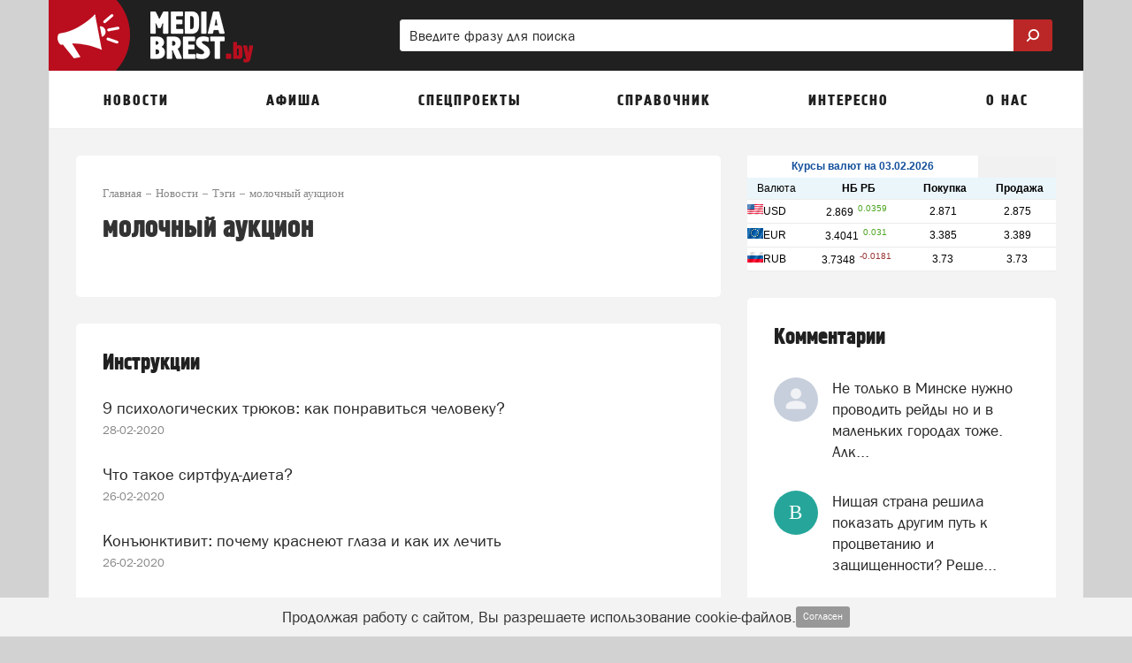

--- FILE ---
content_type: text/html; charset=UTF-8
request_url: https://mediabrest.by/news/tags/molochnyy-auktsion
body_size: 25047
content:
<!DOCTYPE html>
<html lang="ru" class=" ">
<head>
	<meta http-equiv="Content-Type" content="text/html; charset=UTF-8" />
	<title>молочный аукцион в Бресте - новости на портале МедиаБрест</title>
	<meta name="description" content="молочный аукцион - новости, происшествия, мероприятия и другие сводки событий в городе в Бресте по теме молочный аукцион"/>
	<meta name="keywords" content="молочный аукцион брест"/>
	
	<meta name="theme-color" content="#bb2727"> 

	<meta property="og:title" content="молочный аукцион в Бресте - новости на портале МедиаБрест"/>
		<meta property="og:site_name" content="МедиаБрест"/>
	
		<meta property="og:type" content="website"/>
	
			<meta property="og:image" content="https://mediabrest.by/images/rss-logo-200-200.png" />
		<meta property="og:image:width" content="200"/>
		<meta property="og:image:height" content="200"/>
		<meta property="og:url" content="https://mediabrest.by/news/tags/molochnyy-auktsion"/>
	<meta property="og:description" content="молочный аукцион - новости, происшествия, мероприятия и другие сводки событий в городе в Бресте по теме молочный аукцион"/>	
	<meta http-equiv="X-UA-Compatible" content="IE=edge">
			<meta name="robots" content="max-snippet:-1, max-image-preview:large, max-video-preview:-1, noodp, noyaca"/>
	
	<meta http-equiv="Cache-Control" content="public">
	<meta http-equiv="Cache-Control" content="max-age=259200">
	<meta name="language" content="ru" />
	<meta name="viewport" content="width=device-width, initial-scale=1.0, maximum-scale=1.0, user-scalable=no" />

			<link rel="canonical" href="https://mediabrest.by/news/tags/molochnyy-auktsion"/>
	
	
	
	<link rel="alternate" type="application/rss+xml" href="https://mediabrest.by/rss/news_google.xml" title="Новости портала mediabrest.by "/>	
		<link rel="alternate" type="application/rss+xml" href="https://mediabrest.by/rss/people_news.xml" title="Мнение читателей портала mediabrest.by "/>
				

		<link rel="search" href="https://mediabrest.by/omniboxsearch" type="application/opensearchdescription+xml" title="МедиаБрест"/>
	
	<link rel="shortcut icon" href="/favicon.ico" type="image/x-icon" />
	<link rel="apple-touch-icon" href="/apple-touch-icon.png"/>

	<link rel="preload" href="https://mediabrest.by/fonts/blockac/bloknotc-webfont.woff" as="font" type="font/woff" crossorigin>
	<link rel="preload" href="https://mediabrest.by/fonts/blockac/blockac-webfont.woff" as="font" type="font/woff" crossorigin>

	

	<link href="https://mediabrest.by/stylesheets/_min/8c14a088bfc67bebce153489a068988565008764522.css" rel="stylesheet">

	<style>@keyframes  fadeIn {from { opacity: 0; }to { opacity: 1; }}@-webkit-keyframes zoomIn {from {opacity: 0;-webkit-transform: scale3d(.3, .3, .3);transform: scale3d(.3, .3, .3);}100% {opacity: 1;}}@-webkit-keyframes rotate {100% {-webkit-transform: rotate(360deg);transform: rotate(360deg);}}@keyframes  rotate {100% {-webkit-transform: rotate(360deg);transform: rotate(360deg);}}@-webkit-keyframes dash {0% { stroke-dasharray: 1, 200; stroke-dashoffset: 0; }50% { stroke-dasharray: 89, 200; stroke-dashoffset: -35px; }100% { stroke-dasharray: 89, 200; stroke-dashoffset: -124px; }}@keyframes  dash {0% { stroke-dasharray: 1, 200; stroke-dashoffset: 0; }50% { stroke-dasharray: 89, 200; stroke-dashoffset: -35px; }100% { stroke-dasharray: 89, 200; stroke-dashoffset: -124px; }}@-webkit-keyframes color {100%, 0% { stroke: #d62d20;}40% { stroke: #0057e7; }66% { stroke: #008744; }80%, 90% { stroke: #ffa700; }}@keyframes  color {100%, 0% { stroke: #d62d20;}40% { stroke: #0057e7; }66% { stroke: #008744; }80%, 90% { stroke: #ffa700; }}.item-show .text div[id^="yandex_rtb"],.item-show .text div[style*="min-height: 310px"],.item-show .text .adfinity-body .adfinity-contaner {display: flex;align-items: center;}.item-show .text div[style*="min-height: 300px"],.item-show .text div[valign="middle"],.container-main div[style*="min-height: 300px"],.container-main div[valign="middle"] {display: flex;align-items: center;justify-content: center;}</style>

		
	<script>
	var is_mobile = false;
	var locHost = 'https://mediabrest.by';
	var user_logged = 0;
	var Portal = {
		env: 'brest',
		getYm: function (id) {
			return window['yaCounter' + id];
		},
		getYandexMetric: function () {
			return Portal.getYm(38049015);
		},
		getYandexMetrics: function () {
			let metrics = [Portal.getYandexMetric()];
			let additionalIds = [];
			for (let id of additionalIds) {
				metrics.push(Portal.getYm(id));
			}

			metrics = metrics.filter(x => !!x);

			return metrics;
		},
		sessionIos: false,
		sessionAndroid: false,
		localPhoneCode: '162',
		mVersion2: false,
		gcmSenderId: '',
		contentBlocks: [],
		lawtext: '<p>Продолжая работу с сайтом, Вы разрешаете использование cookie-файлов.</p>',
		lawButtonText: 'Согласен'
	};
</script>
	
	<meta name="yandex-verification" content="5cdd172bba701ffb" />
<meta name="google-site-verification" content="FBwBX6_sfdX5LTAYMBMK99562YrBaubgFnzQfTPJqwI" />
<meta name="yandex-verification" content="7dc280595fb195ac" /> 
<meta name="google-site-verification" content="vQhthdx7tXhkRzR2Va8Buae3I7WedQ-cn-5vtNSovhM" />
<!-- В head сайта один раз подключите библиотеку -->
<script async src="https://jsn.24smi.net/smi.js"></script>
<!--В <head> сайта один раз добавьте код загрузчика-->
<!-- Yandex.RTB -->
<script>window.yaContextCb = window.yaContextCb || []</script>
<script src="https://yandex.ru/ads/system/context.js" async></script>
<!--LiveInternet counter--><script>
new Image().src = "https://counter.yadro.ru/hit?r"+
escape(document.referrer)+((typeof(screen)=="undefined")?"":
";s"+screen.width+"*"+screen.height+"*"+(screen.colorDepth?
screen.colorDepth:screen.pixelDepth))+";u"+escape(document.URL)+
";h"+escape(document.title.substring(0,150))+
";"+Math.random();</script><!--/LiveInternet-->

		

</head>
			<body style="" class="">
		<div class="full-overlay"></div>
	

<nav class="container-mobile-menu hidden-lg hidden-md">
				<div id="sidebar">

			<div class="clearfix"></div>

			<div class="logoblock" >
									<a href="https://mediabrest.by" style="display: block;">
															<img src="/images/logo-header.png" class="logoonswipe" alt="МедиаБрест">
													</a>
								<div class="close-container pull-right">
					<div class="btn-close">
						<span class="icon-ascii ia-close"></span>
					</div>
				</div>
			</div>

			<ul class="menu">
				
																				<li class=" with-sub-items ">
							<div class="link-container">
																	<a href="#" >
										Новости									</a>
															</div>

															<ul class="sub-items">
																																																																																																																																																																																																																																																																																																																																																																																																																																																																																																																																																																
																					<li>
												<div class="link-container">
																											<a href="#" data-to-menu="2-2" class="section-title">Народные новости</a>
																										

																									</div>
											</li>
																													
																					<li>
												<div class="link-container">
																											<a href="#" data-to-menu="2-31" class="section-title">Советы</a>
																										

																									</div>
											</li>
																											</ul>
													</li>
											<li class=" with-sub-items ">
							<div class="link-container">
																	<a href="#" >
										Афиша									</a>
															</div>

															<ul class="sub-items">
																			
																					<li>
												<div class="link-container">
																											<a href="#" data-to-menu="-3" class="section-title">Вся афиша нашего города</a>
																										

																																									<ul class="sub-items">
																																																																																																																																																																																																																																																																																																																																																																																																																																																																																																																																																																																																																																																																																																																																																																																																																																																																																																																								 
																															<li>
																																			<a href="#"
																		   data-to-menu="3-20"
																		>
																			Фильмы																		</a>
																																	</li>
																															<li>
																																			<a href="#"
																		   data-to-menu="3-22"
																		>
																			Концерты																		</a>
																																	</li>
																															<li>
																																			<a href="#"
																		   data-to-menu="3-24"
																		>
																			Вечеринки																		</a>
																																	</li>
																															<li>
																																			<a href="#"
																		   data-to-menu="3-23"
																		>
																			Выставки																		</a>
																																	</li>
																															<li>
																																			<a href="#"
																		   data-to-menu="3-21"
																		>
																			Спектакли																		</a>
																																	</li>
																															<li>
																																			<a href="#"
																		   data-to-menu="3-25"
																		>
																			События																		</a>
																																	</li>
																													</ul>
																									</div>
											</li>
																																																																																																																																																											
																					<li>
												<div class="link-container">
																											<a href="#" data-to-menu="2-26" class="section-title">Детская афиша</a>
																										

																									</div>
											</li>
																													
																					<li>
												<div class="link-container">
																											<a href="#" data-to-menu="2-27" class="section-title">Карта мероприятий</a>
																										

																									</div>
											</li>
																													
																					<li>
												<div class="link-container">
																											<a href="#" data-to-menu="2-28" class="section-title">Добавить событие</a>
																										

																									</div>
											</li>
																											</ul>
													</li>
											<li class=" with-sub-items ">
							<div class="link-container">
																	<a href="#" >
										Спецпроекты									</a>
															</div>

															<ul class="sub-items">
																			
																					<li>
												<div class="link-container">
																											<a href="#" data-to-menu="1-112" class="section-title">Дача, огород и сад</a>
																										

																																									<ul class="sub-items">
																																																																																																 
																													</ul>
																									</div>
											</li>
																													
																					<li>
												<div class="link-container">
																											<a href="#" data-to-menu="1-91" class="section-title">Досуг</a>
																										

																																									<ul class="sub-items">
																																																																																																																															 
																													</ul>
																									</div>
											</li>
																													
																					<li>
												<div class="link-container">
																											<a href="#" data-to-menu="1-90" class="section-title">Спорт</a>
																										

																																									<ul class="sub-items">
																																																																																																																																																														 
																													</ul>
																									</div>
											</li>
																													
																					<li>
												<div class="link-container">
																											<a href="#" data-to-menu="1-78" class="section-title">Скидки и акции в Бресте</a>
																										

																																									<ul class="sub-items">
																																																																																																																																																																																													 
																													</ul>
																									</div>
											</li>
																													
																					<li>
												<div class="link-container">
																											<a href="#" data-to-menu="1-77" class="section-title">1000-летие Бреста</a>
																										

																																									<ul class="sub-items">
																																																																																																																																																																										
																													</ul>
																									</div>
											</li>
																											</ul>
													</li>
											<li class=" with-sub-items ">
							<div class="link-container">
																	<a href="#" >
										Справочник									</a>
															</div>

															<ul class="sub-items">
																			
																					<li>
												<div class="link-container">
																											<a href="#" data-to-menu="1-81" class="section-title">Расписания</a>
																										

																																									<ul class="sub-items">
																																																																																																 
																													</ul>
																									</div>
											</li>
																													
																					<li>
												<div class="link-container">
																											<a href="#" data-to-menu="2-82" class="section-title">Расписание автобусов Бреста</a>
																										

																									</div>
											</li>
																													
																					<li>
												<div class="link-container">
																											<a href="#" data-to-menu="2-41" class="section-title">Пробки</a>
																										

																									</div>
											</li>
																													
																													
																					<li>
												<div class="link-container">
																											<a href="#" data-to-menu="2-42" class="section-title">Погода</a>
																										

																									</div>
											</li>
																													
																					<li>
												<div class="link-container">
																											<a href="#" data-to-menu="2-30" class="section-title">Вопросы-ответ</a>
																										

																									</div>
											</li>
																													
																					<li>
												<div class="link-container">
																											<a href="#" data-to-menu="2-33" class="section-title">Карта города</a>
																										

																									</div>
											</li>
																													
																					<li>
												<div class="link-container">
																											<a href="#" data-to-menu="2-65" class="section-title">Курсы валют в Бресте</a>
																										

																									</div>
											</li>
																													
																					<li>
												<div class="link-container">
																											<a href="#" data-to-menu="2-32" class="section-title">Объявления</a>
																										

																									</div>
											</li>
																													
																					<li>
												<div class="link-container">
																											<a href="#" data-to-menu="2-35" class="section-title">Добавить объявление</a>
																										

																									</div>
											</li>
																											</ul>
													</li>
											<li class=" with-sub-items ">
							<div class="link-container">
																	<a href="#" >
										Интересно									</a>
															</div>

															<ul class="sub-items">
																			
																					<li>
												<div class="link-container">
																											<a href="#" data-to-menu="2-36" class="section-title">Опросы</a>
																										

																									</div>
											</li>
																													
																					<li>
												<div class="link-container">
																											<a href="#" data-to-menu="2-39" class="section-title">Персоны</a>
																										

																									</div>
											</li>
																													
																					<li>
												<div class="link-container">
																											<a href="#" data-to-menu="2-40" class="section-title">Факты</a>
																										

																									</div>
											</li>
																											</ul>
													</li>
											<li class=" with-sub-items ">
							<div class="link-container">
																	<a href="#" >
										О нас									</a>
															</div>

															<ul class="sub-items">
																			
																					<li>
												<div class="link-container">
																											<a href="#" data-to-menu="2-64" class="section-title">Вакансии</a>
																										

																									</div>
											</li>
																													
																					<li>
												<div class="link-container">
																											<a href="#" data-to-menu="2-56" class="section-title">Обратная связь</a>
																										

																									</div>
											</li>
																													
																					<li>
												<div class="link-container">
																											<a href="#" data-to-menu="2-60" class="section-title">Задать вопрос</a>
																										

																									</div>
											</li>
																											</ul>
													</li>
										<li class="with-sub-items">
						<div class="link-container">
							<a href="#">
								Обязательно к прочтению
							</a>
						</div>
						<ul class="sub-items">
						<li><a href="/comments-rules-information">Правила публикации комментариев</a></li>
					<li><a href="/legal-information">Правовая информация</a></li>
					<li><a href="/privacy-policy">Политика конфиденциальности</a></li>
					<li><a href="/terms-of-use">Пользовательское соглашение</a></li>
			</ul>					</li>
							</ul>
		</div>

		<div class="swipe-area"></div>
	</nav>



<!-- maps -->
<div id="overlay"></div>
<div id="overlay-for-map"></div>

<div class="to-up">
	<i class="icon-ascii ia-atop" style="left:3px"></i>
</div>

	<!--noindex-->
		<div class="left-to-up hidden-xs hidden-sm hidden-md">
			<div class="left-to-up-line">
				<div>Наверх</div>
			</div>
		</div>
	<!--/noindex-->


<header class="container wide" itemscope itemtype="https://schema.org/WPHeader">
	<meta itemprop="headline" content="МедиаБрест">
	<meta itemprop="description" content="Городской портал Бреста">

			<nav class="navigation-top hidden-xs hidden-sm">
	
						<a href="https://mediabrest.by" class="logo" id="logo-link">
				<img src="/images/logo-header.png" class="img-logo" alt="Логотип МедиаБрест">
			</a>
			
		<form action="https://mediabrest.by/search" class="form-search hidden-xs" style="width: 65%" >
		<div>
			<input type="search" name="search" pattern=".{2,}" placeholder="Введите фразу для поиска" value="">
			<button class="btn-search">
				<img style="width:20px; position:relative; top:-2px; transform: scale(-1, 1);" class="svg-img-icon " src="[data-uri]" alt="" title="">			</button>
		</div>
	</form>
	</nav>	
	<nav class="navigation-top navigation-top-mobile hidden-lg hidden-md">
				<div class="mobile-search-container">
			<form action="https://mediabrest.by/search" class="form-search">
				<input type="search" name="search" pattern=".{2,}" placeholder="Введите фразу для поиска" value="" class="in-search">
				<button class="btn-search" style="display: none;">
					<img style="width: 16px; position: relative; top: -1px; transform: scale(-1, 1);" class="svg-img-icon " src="[data-uri]" alt="" title="">				</button>
				<button class="btn-close"><span class="icon-ascii ia-close" style="font-size: 37px; position: relative; left: -3px;"></span></button>
			</form>
		</div>
		
		<div class="col-xs-1 col-icon pl-5">
			<button class="expand-menu btn-icon" data-toggle=".container-mobile-menu" id="sidebar-toggle">
				<img style="width: 16px;" class="svg-img-icon " src="[data-uri]" alt="" title="">			</button>
		</div>

		<div class="col-xs-2 text-center d-n">
			<div class="mobile-nav-arrows d-ib ">
				<button class="left">
					<span class="icon-ascii ia-aleft" style="font-size: 20px;"></span>
				</button>
				<button class="right">
					<span class="icon-ascii ia-aright" style="font-size: 20px;"></span>
				</button>
			</div>
		</div>

		<div class="col-xs-9 text-center">
			<div class="portal-name d-ib">
														<a href="https://mediabrest.by">mediabrest.by</a>
												</div>
		</div>

		<div class="col-xs-1 col-icon pl-0 pr-5">
						<button class="expand-search-menu btn-icon" data-toggle=".container-mobile-search-menu" id="search-toggle">
				<img style="width: 17px; height: 17px; position: relative; top: -1px;" class="svg-img-icon " src="[data-uri]" alt="" title="">			</button>
					</div>
	</nav>
</header>
<div class="mobile-menu-margin" style="display: none;"></div>

	<!-- TODO mVersion2 -->
						<div class="container wide brn--m-up1">
																											</div>
			
	

<nav class="container top-menu hidden-sm hidden-xs" itemscope itemtype="https://schema.org/SiteNavigationElement">
	<ul class="col-xs-12">
					<li>
									<a href="/news" data-menu-id="-1" id="topmenu_id_1"
					    itemprop="url">
												<span class="title">Новости</span>
					</a>
				
									<div class="submenu c2-columns ">
						<div class="hood"></div>

						<div class="row-flex">
							<div class="left-block">
																	<div class="column-1">
																																	
																																																			<a href="/news/politika"
														   data-menu-id="3-92" class="with-bullet submenu-link"
														   itemprop="url">
															Политика														</a>
													
																																					
																																												
																																																			<a href="/news/ekonomika"
														   data-menu-id="3-67" class="with-bullet submenu-link"
														   itemprop="url">
															Экономика														</a>
													
																																					
																																												
																																																			<a href="/news/obschestvo"
														   data-menu-id="3-93" class="with-bullet submenu-link"
														   itemprop="url">
															Общество														</a>
													
																																					
																																												
																																																			<a href="/news/voyna"
														   data-menu-id="3-94" class="with-bullet submenu-link"
														   itemprop="url">
															Война														</a>
													
																																					
																																												
																																																			<a href="/news/proisshestviya"
														   data-menu-id="3-11" class="with-bullet submenu-link"
														   itemprop="url">
															Происшествия														</a>
													
																																					
																																												
																																																			<a href="/news/sport"
														   data-menu-id="3-12" class="with-bullet submenu-link"
														   itemprop="url">
															Спорт														</a>
													
																																					
																																												
																																																			<a href="/news/sobytia"
														   data-menu-id="3-13" class="with-bullet submenu-link"
														   itemprop="url">
															События														</a>
													
																																					
																																												
																																																			<a href="/news/mneniya"
														   data-menu-id="3-95" class="with-bullet submenu-link"
														   itemprop="url">
															Мнения														</a>
													
																																					
																																												
																																																			<a href="/news/kriminal"
														   data-menu-id="3-10" class="with-bullet submenu-link"
														   itemprop="url">
															Криминал														</a>
													
																																					
																																												
																																																			<a href="/news/dtp"
														   data-menu-id="3-9" class="with-bullet submenu-link"
														   itemprop="url">
															ДТП														</a>
													
																																					
																																												
																																																			<a href="/news/novosti-v-mire"
														   data-menu-id="3-96" class="with-bullet submenu-link"
														   itemprop="url">
															Новости в мире														</a>
													
																																					
																																												
																																																			<a href="/news/novosti-kompanii"
														   data-menu-id="3-97" class="with-bullet submenu-link"
														   itemprop="url">
															Новости компаний														</a>
													
																																					
																																												
																																																			<a href="/news/tamozhnya"
														   data-menu-id="3-98" class="with-bullet submenu-link"
														   itemprop="url">
															Таможня														</a>
													
																																					
																																												
																																																			<a href="/news/granitsa"
														   data-menu-id="3-99" class="with-bullet submenu-link"
														   itemprop="url">
															Граница														</a>
													
																																					
																																																																																																																																																																																																																																																																																																															</div>
																	<div class="column-2">
																																																																																																																																																																																																																																																																																																																																							
																																																			<a href="/news/zakon"
														   data-menu-id="3-100" class="with-bullet submenu-link"
														   itemprop="url">
															Закон														</a>
													
																																					
																																												
																																																			<a href="/news/nalogi-shtrafy"
														   data-menu-id="3-101" class="with-bullet submenu-link"
														   itemprop="url">
															Налоги, штрафы														</a>
													
																																					
																																												
																																																			<a href="/news/zdravoohranenie"
														   data-menu-id="3-102" class="with-bullet submenu-link"
														   itemprop="url">
															Здравоохранение														</a>
													
																																					
																																												
																																																			<a href="/news/obrazovanie"
														   data-menu-id="3-103" class="with-bullet submenu-link"
														   itemprop="url">
															Образование														</a>
													
																																					
																																												
																																																			<a href="/news/kultura"
														   data-menu-id="3-104" class="with-bullet submenu-link"
														   itemprop="url">
															Культура														</a>
													
																																					
																																												
																																																			<a href="/news/ecologia"
														   data-menu-id="3-105" class="with-bullet submenu-link"
														   itemprop="url">
															Экология														</a>
													
																																					
																																												
																																																			<a href="/news/poleznye-sovety"
														   data-menu-id="3-106" class="with-bullet submenu-link"
														   itemprop="url">
															Полезные советы														</a>
													
																																					
																																												
																																																			<a href="/news/stroitelstvo"
														   data-menu-id="3-107" class="with-bullet submenu-link"
														   itemprop="url">
															Строительство														</a>
													
																																					
																																												
																																																			<a href="/news/tehnologii"
														   data-menu-id="3-108" class="with-bullet submenu-link"
														   itemprop="url">
															Технологии														</a>
													
																																					
																																												
																																																			<a href="/news/tehnika"
														   data-menu-id="3-109" class="with-bullet submenu-link"
														   itemprop="url">
															Техника														</a>
													
																																					
																																												
																																																			<a href="/news/transport"
														   data-menu-id="3-110" class="with-bullet submenu-link"
														   itemprop="url">
															Транспорт														</a>
													
																																					
																																												
																																																		
													<a href="/people-news"
													   data-menu-id="2-2" class="text submenu-link"
													   itemprop="url">
														<span class="icon icon-megaphone icon"></span>
														<span>Народные новости</span>
																												
													</a>
													
																																					
																																												
																																																		
													<a href="/advices"
													   data-menu-id="2-31" class="text submenu-link"
													   itemprop="url">
														<span class="icon icon-book icon"></span>
														<span>Советы</span>
																												
													</a>
													
																																					
																														</div>
															</div>

															<div class="right-block" style="background-color: #794a83 !important;">
									<div class="right-block-container">
										<a href="/people-news/create" itemprop="url">
											<div class="icon-wrapper icon-wrapper-fadeIn" style="opacity: 0">
												<div class="icon icon-square-comment-plus icon-zoomIn"
													 style="color: #794a83 !important;opacity: 0;"></div>
											</div>
											<div class="text1 text1-fadeIn"
												 style="opacity: 0">Добавить новость</div>
											<div class="text2 text2-fadeIn"
												 style="opacity: 0">Расскажите другим о том, что происходит в городе</div>
										</a>
									</div>
								</div>
													</div>
					</div>
							</li>
					<li>
									<a href="/afisha" data-menu-id="-3" id="topmenu_id_3"
					    itemprop="url">
												<span class="title">Афиша</span>
					</a>
				
									<div class="submenu c2-columns ">
						<div class="hood"></div>

						<div class="row-flex">
							<div class="left-block">
																	<div class="column-1">
																																	
																																																			<a href="/afisha"
														   data-menu-id="1-19"
														   class="text bold submenu-link" itemprop="url">Вся афиша нашего города</a>
													
																																					
																																												
																																																			<a href="/afisha/filmy"
														   data-menu-id="3-20" class="with-bullet submenu-link"
														   itemprop="url">
															Фильмы														</a>
													
																																					
																																												
																																																			<a href="/afisha/kontserty"
														   data-menu-id="3-22" class="with-bullet submenu-link"
														   itemprop="url">
															Концерты														</a>
													
																																					
																																												
																																																			<a href="/afisha/vecherinki"
														   data-menu-id="3-24" class="with-bullet submenu-link"
														   itemprop="url">
															Вечеринки														</a>
													
																																					
																																												
																																																			<a href="/afisha/vystavki"
														   data-menu-id="3-23" class="with-bullet submenu-link"
														   itemprop="url">
															Выставки														</a>
													
																																					
																																												
																																																			<a href="/afisha/spektakli"
														   data-menu-id="3-21" class="with-bullet submenu-link"
														   itemprop="url">
															Спектакли														</a>
													
																																					
																																												
																																																			<a href="/afisha/sobytiya"
														   data-menu-id="3-25" class="with-bullet submenu-link"
														   itemprop="url">
															События														</a>
													
																																					
																																																																																													</div>
																	<div class="column-2">
																																																																																																																																																																																				
																																																		
													<a href="/afisha/detskaia-afisha"
													   data-menu-id="2-26" class="text submenu-link"
													   itemprop="url">
														<span class="icon icon-ginger-man icon"></span>
														<span>Детская афиша</span>
																												
													</a>
													
																																					
																																												
																																																		
													<a href="/afisha/map"
													   data-menu-id="2-27" class="text submenu-link"
													   itemprop="url">
														<span class="icon icon-afisha-map icon"></span>
														<span>Карта мероприятий</span>
																												
													</a>
													
																																					
																																												
																																																		
													<a href="/afisha/create"
													   data-menu-id="2-28" class="text submenu-link"
													   itemprop="url">
														<span class="icon icon-map-plus icon"></span>
														<span>Добавить событие</span>
																													<span class="submenu-label"
																  style="background-color: #93c47d">бесплатно</span>
																												
													</a>
													
																																					
																														</div>
															</div>

															<div class="right-block" style="background-color: #bd3e56 !important;">
									<div class="right-block-container">
										<a href="/afisha/create" itemprop="url">
											<div class="icon-wrapper icon-wrapper-fadeIn" style="opacity: 0">
												<div class="icon icon-map-plus icon-zoomIn"
													 style="color: #bd3e56 !important;opacity: 0;"></div>
											</div>
											<div class="text1 text1-fadeIn"
												 style="opacity: 0">Добавить событие</div>
											<div class="text2 text2-fadeIn"
												 style="opacity: 0">Вы можете бесплатно добавить мероприятие в нашу афишу</div>
										</a>
									</div>
								</div>
													</div>
					</div>
							</li>
					<li>
														<span class="title">
					Спецпроекты</span>
				
									<div class="submenu c1-columns ">
						<div class="hood"></div>

						<div class="row-flex">
							<div class="left-block">
																	<div class="column-1">
																																	
																																																			<a href="https://mediabrest.by/specprojects/dacha-ogorod-i-sad"
														   data-menu-id="1-112"
														   class="text bold submenu-link" itemprop="url">Дача, огород и сад</a>
													
																																					
																																												
																																																			<a href="https://mediabrest.by/specprojects/brest-dosug"
														   data-menu-id="1-91"
														   class="text bold submenu-link" itemprop="url">Досуг</a>
													
																																					
																																												
																																																			<a href="https://mediabrest.by/specprojects/sport"
														   data-menu-id="1-90"
														   class="text bold submenu-link" itemprop="url">Спорт</a>
													
																																					
																																												
																																																			<a href="https://mediabrest.by/specprojects/skidki"
														   data-menu-id="1-78"
														   class="text bold submenu-link" itemprop="url">Скидки и акции в Бресте</a>
													
																																					
																																												
																																																			<a href="https://mediabrest.by/specprojects/1000-let-brestu"
														   data-menu-id="1-77"
														   class="text bold submenu-link" itemprop="url">1000-летие Бреста</a>
													
																																					
																														</div>
															</div>

															<div class="right-block" style="background-color: #f6b26b !important;">
									<div class="right-block-container">
										<a href="https://mediabrest.by/specprojects" itemprop="url">
											<div class="icon-wrapper icon-wrapper-fadeIn" style="opacity: 0">
												<div class="icon icon-folder-plus icon-zoomIn"
													 style="color: #f6b26b !important;opacity: 0;"></div>
											</div>
											<div class="text1 text1-fadeIn"
												 style="opacity: 0">Спецпроекты</div>
											<div class="text2 text2-fadeIn"
												 style="opacity: 0">Все самое лучше о городе</div>
										</a>
									</div>
								</div>
													</div>
					</div>
							</li>
					<li>
														<span class="title">
					Справочник</span>
				
									<div class="submenu c2-columns  without-banner ">
						<div class="hood"></div>

						<div class="row-flex">
							<div class="left-block">
																	<div class="column-1">
																																	
																																																			<a href="/raspisaniya"
														   data-menu-id="1-81"
														   class="text bold submenu-link" itemprop="url">Расписания</a>
													
																																					
																																												
																																																		
													<a href="https://mediabrest.by/raspisaniya/avtobusy-bresta"
													   data-menu-id="2-82" class="text submenu-link"
													   itemprop="url">
														<span class="icon icon-bus icon"></span>
														<span>Расписание автобусов Бреста</span>
																												
													</a>
													
																																					
																																												
																																																		
													<a href="/probki"
													   data-menu-id="2-41" class="text submenu-link"
													   itemprop="url">
														<span class="icon icon-triangle icon"></span>
														<span>Пробки</span>
																												
													</a>
													
																																					
																																																																																																																																																																																	</div>
																	<div class="column-2">
																																																																																																
																																																			<span class="text bold">Справочная информация</span>
													
																																					
																																												
																																																		
													<a href="/pogoda"
													   data-menu-id="2-42" class="text submenu-link"
													   itemprop="url">
														<span class="icon icon-weather icon"></span>
														<span>Погода</span>
																												
													</a>
													
																																					
																																												
																																																		
													<a href="/questions"
													   data-menu-id="2-30" class="text submenu-link"
													   itemprop="url">
														<span class="icon icon-question-mark icon"></span>
														<span>Вопросы-ответ</span>
																												
													</a>
													
																																					
																																												
																																																		
													<a href="/map"
													   data-menu-id="2-33" class="text submenu-link"
													   itemprop="url">
														<span class="icon icon-map icon"></span>
														<span>Карта города</span>
																												
													</a>
													
																																					
																																												
																																																		
													<a href="/kursy-valut"
													   data-menu-id="2-65" class="text submenu-link"
													   itemprop="url">
														<span class="icon icon-complain icon"></span>
														<span>Курсы валют в Бресте</span>
																												
													</a>
													
																																					
																																												
																																																		
													<a href="/obyavleniya"
													   data-menu-id="2-32" class="text submenu-link"
													   itemprop="url">
														<span class="icon icon-price-label icon"></span>
														<span>Объявления</span>
																												
													</a>
													
																																					
																																												
																																																		
													<a href="/obyavleniya/create"
													   data-menu-id="2-35" class="text submenu-link"
													   itemprop="url">
														<span class="icon icon-price-label-plus icon"></span>
														<span>Добавить объявление</span>
																												
													</a>
													
																																					
																														</div>
															</div>

													</div>
					</div>
							</li>
					<li>
														<span class="title">
					Интересно</span>
				
									<div class="submenu c1-columns ">
						<div class="hood"></div>

						<div class="row-flex">
							<div class="left-block">
																	<div class="column-1">
																																	
																																																		
													<a href="/opros"
													   data-menu-id="2-36" class="text submenu-link"
													   itemprop="url">
														<span class="icon icon-diagram icon"></span>
														<span>Опросы</span>
																												
													</a>
													
																																					
																																												
																																																		
													<a href="/persons"
													   data-menu-id="2-39" class="text submenu-link"
													   itemprop="url">
														<span class="icon icon-person-badge icon"></span>
														<span>Персоны</span>
																												
													</a>
													
																																					
																																												
																																																		
													<a href="/facts"
													   data-menu-id="2-40" class="text submenu-link"
													   itemprop="url">
														<span class="icon icon-rocket icon"></span>
														<span>Факты</span>
																												
													</a>
													
																																					
																														</div>
															</div>

															<div class="right-block" style="background-color: #528039 !important;">
									<div class="right-block-container">
										<a href="/opros" itemprop="url">
											<div class="icon-wrapper icon-wrapper-fadeIn" style="opacity: 0">
												<div class="icon icon-diagram icon-zoomIn"
													 style="color: #528039 !important;opacity: 0;"></div>
											</div>
											<div class="text1 text1-fadeIn"
												 style="opacity: 0">Опросы</div>
											<div class="text2 text2-fadeIn"
												 style="opacity: 0">Участвуйте и сравнивайте свое мнение с другими горожанами</div>
										</a>
									</div>
								</div>
													</div>
					</div>
							</li>
					<li>
									<a href="/o-nas" data-menu-id="-7" id="topmenu_id_7"
					    itemprop="url">
												<span class="title">О нас</span>
					</a>
				
									<div class="submenu c1-columns ">
						<div class="hood"></div>

						<div class="row-flex">
							<div class="left-block">
																	<div class="column-1">
																																	
																																																		
													<a href="/vakansii"
													   data-menu-id="2-64" class="text submenu-link"
													   itemprop="url">
														<span class="icon icon-news1 icon"></span>
														<span>Вакансии</span>
																												
													</a>
													
																																					
																																												
																																																		
													<a href="/feedback"
													   data-menu-id="2-56" class="text submenu-link"
													   itemprop="url">
														<span class="icon icon-opened-mail2 icon"></span>
														<span>Обратная связь</span>
																												
													</a>
													
																																					
																																												
																																																		
													<a href="/questions/create"
													   data-menu-id="2-60" class="text submenu-link"
													   itemprop="url">
														<span class="icon icon-plus-comment icon"></span>
														<span>Задать вопрос</span>
																												
													</a>
													
																																					
																														</div>
															</div>

															<div class="right-block" style="background-color: #cc0000 !important;">
									<div class="right-block-container">
										<a href="/reklama" itemprop="url">
											<div class="icon-wrapper icon-wrapper-fadeIn" style="opacity: 0">
												<div class="icon icon-target icon-zoomIn"
													 style="color: #cc0000 !important;opacity: 0;"></div>
											</div>
											<div class="text1 text1-fadeIn"
												 style="opacity: 0">Размещение рекламы</div>
											<div class="text2 text2-fadeIn"
												 style="opacity: 0">Узнать подробности</div>
										</a>
									</div>
								</div>
													</div>
					</div>
							</li>
			</ul>
</nav>

<div class="floating-search floating-wrapper" id="floating-search" >
	<div class="container">
		<div class="col-md-2 col-icon hidden-sm" 
		 
			onclick="document.location.href=document.getElementById('logo-link').href" style="cursor: pointer;"
				>			
									<img src="/images/logo-header.png" alt="" class="img-logo">
							
		</div>

		<div class="col-md-8 col-sm-12 col-menu">
						<ul class="floating-menu">
									<li>
																					<a href="#" data-to-menu="-1">
									<span class="title">Новости</span>
								</a>
																										<div class="submenu c2-columns ">
								<div class="hood"></div>

								<div class="row-flex">
									<div class="left-block">
																					<div class="column-1">
																																																																				<a href="#" data-to-menu="3-92" class="with-bullet">Политика</a>

																																																																																																														<a href="#" data-to-menu="3-67" class="with-bullet">Экономика</a>

																																																																																																														<a href="#" data-to-menu="3-93" class="with-bullet">Общество</a>

																																																																																																														<a href="#" data-to-menu="3-94" class="with-bullet">Война</a>

																																																																																																														<a href="#" data-to-menu="3-11" class="with-bullet">Происшествия</a>

																																																																																																														<a href="#" data-to-menu="3-12" class="with-bullet">Спорт</a>

																																																																																																														<a href="#" data-to-menu="3-13" class="with-bullet">События</a>

																																																																																																														<a href="#" data-to-menu="3-95" class="with-bullet">Мнения</a>

																																																																																																														<a href="#" data-to-menu="3-10" class="with-bullet">Криминал</a>

																																																																																																														<a href="#" data-to-menu="3-9" class="with-bullet">ДТП</a>

																																																																																																														<a href="#" data-to-menu="3-96" class="with-bullet">Новости в мире</a>

																																																																																																														<a href="#" data-to-menu="3-97" class="with-bullet">Новости компаний</a>

																																																																																																														<a href="#" data-to-menu="3-98" class="with-bullet">Таможня</a>

																																																																																																														<a href="#" data-to-menu="3-99" class="with-bullet">Граница</a>

																																																																																																																																																																																																																																																																																																																																																																																																						</div>
																					<div class="column-2">
																																																																																																																																																																																																																																																																																																																																																																																																																																		<a href="#" data-to-menu="3-100" class="with-bullet">Закон</a>

																																																																																																														<a href="#" data-to-menu="3-101" class="with-bullet">Налоги, штрафы</a>

																																																																																																														<a href="#" data-to-menu="3-102" class="with-bullet">Здравоохранение</a>

																																																																																																														<a href="#" data-to-menu="3-103" class="with-bullet">Образование</a>

																																																																																																														<a href="#" data-to-menu="3-104" class="with-bullet">Культура</a>

																																																																																																														<a href="#" data-to-menu="3-105" class="with-bullet">Экология</a>

																																																																																																														<a href="#" data-to-menu="3-106" class="with-bullet">Полезные советы</a>

																																																																																																														<a href="#" data-to-menu="3-107" class="with-bullet">Строительство</a>

																																																																																																														<a href="#" data-to-menu="3-108" class="with-bullet">Технологии</a>

																																																																																																														<a href="#" data-to-menu="3-109" class="with-bullet">Техника</a>

																																																																																																														<a href="#" data-to-menu="3-110" class="with-bullet">Транспорт</a>

																																																																																																														<a href="#" data-to-menu="2-2" class="text">
																<span class="icon icon-megaphone icon"></span>
																<span>Народные новости</span>
																																<div style="clear:both"></div>
															</a>

																																																																																																														<a href="#" data-to-menu="2-31" class="text">
																<span class="icon icon-book icon"></span>
																<span>Советы</span>
																																<div style="clear:both"></div>
															</a>

																																																																	</div>
																			</div>

																			<div class="right-block" style="background-color: #794a83 !important;">
											<div class="right-block-container">
												<a href="/people-news/create">
													<div class="icon-wrapper icon-wrapper-fadeIn" style="opacity: 0">
														<div class="icon icon-square-comment-plus icon-zoomIn" style="color: #794a83 !important;opacity: 0;"></div>
													</div>
													<div class="text1 text1-fadeIn"  style="opacity: 0">Добавить новость</div>
													<div class="text2 text2-fadeIn"  style="opacity: 0">Расскажите другим о том, что происходит в городе</div>
												</a>
											</div>
										</div>
																	</div>
							</div>
											</li>
									<li>
																					<a href="#" data-to-menu="-3">
									<span class="title">Афиша</span>
								</a>
																										<div class="submenu c2-columns ">
								<div class="hood"></div>

								<div class="row-flex">
									<div class="left-block">
																					<div class="column-1">
																																																																																				<a href="#" data-to-menu="1-19" class="text bold">Вся афиша нашего города</a>
															
																																																																																																														<a href="#" data-to-menu="3-20" class="with-bullet">Фильмы</a>

																																																																																																														<a href="#" data-to-menu="3-22" class="with-bullet">Концерты</a>

																																																																																																														<a href="#" data-to-menu="3-24" class="with-bullet">Вечеринки</a>

																																																																																																														<a href="#" data-to-menu="3-23" class="with-bullet">Выставки</a>

																																																																																																														<a href="#" data-to-menu="3-21" class="with-bullet">Спектакли</a>

																																																																																																														<a href="#" data-to-menu="3-25" class="with-bullet">События</a>

																																																																																																																																												</div>
																					<div class="column-2">
																																																																																																																																																																																																																																																			<a href="#" data-to-menu="2-26" class="text">
																<span class="icon icon-ginger-man icon"></span>
																<span>Детская афиша</span>
																																<div style="clear:both"></div>
															</a>

																																																																																																														<a href="#" data-to-menu="2-27" class="text">
																<span class="icon icon-afisha-map icon"></span>
																<span>Карта мероприятий</span>
																																<div style="clear:both"></div>
															</a>

																																																																																																														<a href="#" data-to-menu="2-28" class="text">
																<span class="icon icon-map-plus icon"></span>
																<span>Добавить событие</span>
																																	<span class="submenu-label" style="background-color: #93c47d">бесплатно</span>
																																<div style="clear:both"></div>
															</a>

																																																																	</div>
																			</div>

																			<div class="right-block" style="background-color: #bd3e56 !important;">
											<div class="right-block-container">
												<a href="/afisha/create">
													<div class="icon-wrapper icon-wrapper-fadeIn" style="opacity: 0">
														<div class="icon icon-map-plus icon-zoomIn" style="color: #bd3e56 !important;opacity: 0;"></div>
													</div>
													<div class="text1 text1-fadeIn"  style="opacity: 0">Добавить событие</div>
													<div class="text2 text2-fadeIn"  style="opacity: 0">Вы можете бесплатно добавить мероприятие в нашу афишу</div>
												</a>
											</div>
										</div>
																	</div>
							</div>
											</li>
									<li>
													<a><span class="title">Спецпроекты</span></a>
																			<div class="submenu c1-columns ">
								<div class="hood"></div>

								<div class="row-flex">
									<div class="left-block">
																					<div class="column-1">
																																																																																				<a href="#" data-to-menu="1-112" class="text bold">Дача, огород и сад</a>
															
																																																																																																																														<a href="#" data-to-menu="1-91" class="text bold">Досуг</a>
															
																																																																																																																														<a href="#" data-to-menu="1-90" class="text bold">Спорт</a>
															
																																																																																																																														<a href="#" data-to-menu="1-78" class="text bold">Скидки и акции в Бресте</a>
															
																																																																																																																														<a href="#" data-to-menu="1-77" class="text bold">1000-летие Бреста</a>
															
																																																																	</div>
																			</div>

																			<div class="right-block" style="background-color: #f6b26b !important;">
											<div class="right-block-container">
												<a href="https://mediabrest.by/specprojects">
													<div class="icon-wrapper icon-wrapper-fadeIn" style="opacity: 0">
														<div class="icon icon-folder-plus icon-zoomIn" style="color: #f6b26b !important;opacity: 0;"></div>
													</div>
													<div class="text1 text1-fadeIn"  style="opacity: 0">Спецпроекты</div>
													<div class="text2 text2-fadeIn"  style="opacity: 0">Все самое лучше о городе</div>
												</a>
											</div>
										</div>
																	</div>
							</div>
											</li>
									<li>
													<a><span class="title">Справочник</span></a>
																			<div class="submenu c2-columns  without-banner ">
								<div class="hood"></div>

								<div class="row-flex">
									<div class="left-block">
																					<div class="column-1">
																																																																																				<a href="#" data-to-menu="1-81" class="text bold">Расписания</a>
															
																																																																																																														<a href="#" data-to-menu="2-82" class="text">
																<span class="icon icon-bus icon"></span>
																<span>Расписание автобусов Бреста</span>
																																<div style="clear:both"></div>
															</a>

																																																																																																														<a href="#" data-to-menu="2-41" class="text">
																<span class="icon icon-triangle icon"></span>
																<span>Пробки</span>
																																<div style="clear:both"></div>
															</a>

																																																																																																																																																																																																																																																</div>
																					<div class="column-2">
																																																																																																																																																															<span class="text bold">Справочная информация</span>
															
																																																																																																														<a href="#" data-to-menu="2-42" class="text">
																<span class="icon icon-weather icon"></span>
																<span>Погода</span>
																																<div style="clear:both"></div>
															</a>

																																																																																																														<a href="#" data-to-menu="2-30" class="text">
																<span class="icon icon-question-mark icon"></span>
																<span>Вопросы-ответ</span>
																																<div style="clear:both"></div>
															</a>

																																																																																																														<a href="#" data-to-menu="2-33" class="text">
																<span class="icon icon-map icon"></span>
																<span>Карта города</span>
																																<div style="clear:both"></div>
															</a>

																																																																																																														<a href="#" data-to-menu="2-65" class="text">
																<span class="icon icon-complain icon"></span>
																<span>Курсы валют в Бресте</span>
																																<div style="clear:both"></div>
															</a>

																																																																																																														<a href="#" data-to-menu="2-32" class="text">
																<span class="icon icon-price-label icon"></span>
																<span>Объявления</span>
																																<div style="clear:both"></div>
															</a>

																																																																																																														<a href="#" data-to-menu="2-35" class="text">
																<span class="icon icon-price-label-plus icon"></span>
																<span>Добавить объявление</span>
																																<div style="clear:both"></div>
															</a>

																																																																	</div>
																			</div>

																	</div>
							</div>
											</li>
									<li>
													<a><span class="title">Интересно</span></a>
																			<div class="submenu c1-columns ">
								<div class="hood"></div>

								<div class="row-flex">
									<div class="left-block">
																					<div class="column-1">
																																																																				<a href="#" data-to-menu="2-36" class="text">
																<span class="icon icon-diagram icon"></span>
																<span>Опросы</span>
																																<div style="clear:both"></div>
															</a>

																																																																																																														<a href="#" data-to-menu="2-39" class="text">
																<span class="icon icon-person-badge icon"></span>
																<span>Персоны</span>
																																<div style="clear:both"></div>
															</a>

																																																																																																														<a href="#" data-to-menu="2-40" class="text">
																<span class="icon icon-rocket icon"></span>
																<span>Факты</span>
																																<div style="clear:both"></div>
															</a>

																																																																	</div>
																			</div>

																			<div class="right-block" style="background-color: #528039 !important;">
											<div class="right-block-container">
												<a href="/opros">
													<div class="icon-wrapper icon-wrapper-fadeIn" style="opacity: 0">
														<div class="icon icon-diagram icon-zoomIn" style="color: #528039 !important;opacity: 0;"></div>
													</div>
													<div class="text1 text1-fadeIn"  style="opacity: 0">Опросы</div>
													<div class="text2 text2-fadeIn"  style="opacity: 0">Участвуйте и сравнивайте свое мнение с другими горожанами</div>
												</a>
											</div>
										</div>
																	</div>
							</div>
											</li>
									<li>
																					<a href="#" data-to-menu="-7">
									<span class="title">О нас</span>
								</a>
																										<div class="submenu c1-columns ">
								<div class="hood"></div>

								<div class="row-flex">
									<div class="left-block">
																					<div class="column-1">
																																																																				<a href="#" data-to-menu="2-64" class="text">
																<span class="icon icon-news1 icon"></span>
																<span>Вакансии</span>
																																<div style="clear:both"></div>
															</a>

																																																																																																														<a href="#" data-to-menu="2-56" class="text">
																<span class="icon icon-opened-mail2 icon"></span>
																<span>Обратная связь</span>
																																<div style="clear:both"></div>
															</a>

																																																																																																														<a href="#" data-to-menu="2-60" class="text">
																<span class="icon icon-plus-comment icon"></span>
																<span>Задать вопрос</span>
																																<div style="clear:both"></div>
															</a>

																																																																	</div>
																			</div>

																			<div class="right-block" style="background-color: #cc0000 !important;">
											<div class="right-block-container">
												<a href="/reklama">
													<div class="icon-wrapper icon-wrapper-fadeIn" style="opacity: 0">
														<div class="icon icon-target icon-zoomIn" style="color: #cc0000 !important;opacity: 0;"></div>
													</div>
													<div class="text1 text1-fadeIn"  style="opacity: 0">Размещение рекламы</div>
													<div class="text2 text2-fadeIn"  style="opacity: 0">Узнать подробности</div>
												</a>
											</div>
										</div>
																	</div>
							</div>
											</li>
							</ul>
					</div>

		<div class="col-md-2 col-search hidden-sm">
						<form action="https://mediabrest.by/search" class="form-search text-right">
				<input type="search" name="search" pattern=".{2,}" placeholder="Поиск" value="">
				<button class="btn-search"><img style="width: 13px; transform: scale(-1, 1);" class="svg-img-icon " src="[data-uri]" alt="" title=""></button>
			</form>
					</div>

	</div>
</div>


<div class="page-content">
<div class="container container-main pt-30">
	<div class="col-md-8 l-cont col-sm-12">
							
			
	<article class="widget item-show p-all">
		<div class="header-container">
			<nav class="breadcrumbs ">
		<span class="breadcrumbs-span">
		<a href="/"><span>Главная</span></a>
	</span>
	
			<span itemscope itemtype="http://schema.org/BreadcrumbList">
					
			<span class="breadcrumbs-span" itemprop="itemListElement" itemscope itemtype="http://schema.org/ListItem">
									<a href="https://mediabrest.by/news" itemprop="item"><span itemprop="name">Новости</span></a>
								<meta itemprop="position" content="1" />
			</span>
					
			<span class="breadcrumbs-span" itemprop="itemListElement" itemscope itemtype="http://schema.org/ListItem">
									<a href="https://mediabrest.by/news/tags" itemprop="item"><span itemprop="name">Тэги</span></a>
								<meta itemprop="position" content="2" />
			</span>
					
			<span class="breadcrumbs-span" itemprop="itemListElement" itemscope itemtype="http://schema.org/ListItem">
								<span>
											<span itemprop="name">молочный аукцион</span>					
				</span>
								<meta itemprop="position" content="3" />
			</span>
				</span>
	</nav>

		</div>
		
		<h1 class="title tx-sel">
			молочный аукцион		</h1>		

		<div class="content-container">
					<div class="text tx-sel">
							</div>
				</div>

		
			</article>

		
		
			<!-- TODO mVersion2 -->
	
	<div class="widget basic-widget p-all">
	<div class="header-container">
		<div class="linksheading">Инструкции</div>
	</div>

	<div class="row new">
		
		
		<div class="col-sm-12">
			<a href="https://mediabrest.by/advices/10-psihologicheskih-tryukov-kak-ponravitsya-cheloveku" class="newstitle">9 психологических трюков: как понравиться человеку?</a>
			<div class="info">
				<span class="information">28-02-2020</span>
							</div>
		</div>
	</div>
	
	<div class="row new">
		
		
		<div class="col-sm-12">
			<a href="https://mediabrest.by/advices/chto-takoe-sirtfud-dieta" class="newstitle">Что такое сиртфуд-диета?</a>
			<div class="info">
				<span class="information">26-02-2020</span>
							</div>
		</div>
	</div>
	
	<div class="row new">
		
		
		<div class="col-sm-12">
			<a href="https://mediabrest.by/advices/konyunktivit-pochemu-krasneyut-glaza-i-kak-ih-lechit" class="newstitle">Конъюнктивит: почему краснеют глаза и как их лечить</a>
			<div class="info">
				<span class="information">26-02-2020</span>
							</div>
		</div>
	</div>
</div>


	
	<div class="widget p-all basic-list-widget">
	<div class="linksheading">Опросы</div>

	<div class="row new">
		<div class="col-sm-3">
			<a href="https://mediabrest.by/opros/novyy-nalog-chto-zhdet-belorusov-za-suveniry-s-meropriyatiy">
				<img src="https://mediabrest.by/system/Cover/images/000/189/537/thumb/novyy-nalog-chto-zhdet-belorus_1769408081.jpg" alt="Новый налог: что ждет белорусов за сувениры с мероприятий">
			</a>
		</div>

		<div class="col-sm-9">
			<a href="https://mediabrest.by/opros/novyy-nalog-chto-zhdet-belorusov-za-suveniry-s-meropriyatiy" class="newstitle">
				А как часто вы ходите на разные мероприятия?			</a>

			<div class="info">
				<span class="information separate">
					23-01-2026				</span>
				<span class="views-count" title="Количество голосов">
					<img style="width: 13px; top: -1px;" class="svg-img-icon " src="[data-uri]" alt="" title="">					1 голос				</span>

							</div>
		</div>
	</div>
		<div class="row new">
		<div class="col-sm-3">
			<a href="https://mediabrest.by/opros/rynok-truda-belarusi-chto-izmenilos-dlya-soiskateley-i-rabotodateley">
				<img src="https://mediabrest.by/system/Cover/images/000/189/246/thumb/rynok-truda-belarusi-chto-izme_1767858186.jpg" alt="Рынок труда Беларуси: что изменилось для соискателей и работодателей">
			</a>
		</div>

		<div class="col-sm-9">
			<a href="https://mediabrest.by/opros/rynok-truda-belarusi-chto-izmenilos-dlya-soiskateley-i-rabotodateley" class="newstitle">
				Расскажите, какой бы вы хотели видеть свою работу?			</a>

			<div class="info">
				<span class="information separate">
					08-01-2026				</span>
				<span class="views-count" title="Количество голосов">
					<img style="width: 13px; top: -1px;" class="svg-img-icon " src="[data-uri]" alt="" title="">					4 голоса				</span>

							</div>
		</div>
	</div>
		<div class="row new">
		<div class="col-sm-3">
			<a href="https://mediabrest.by/opros/pupsik-na-balkone-vyzval-nedovolstvo-sosedey-istoriya-odnogo-gromkogo-pozdravleniya-v-kazani">
				<img src="https://mediabrest.by/system/Cover/images/000/189/220/thumb/pupsik-na-balkone-vyzval-nedov_1767728762.jpg" alt="&laquo;Пупсик&raquo; на балконе вызвал недовольство соседей: история одного громкого поздравления в Казани">
			</a>
		</div>

		<div class="col-sm-9">
			<a href="https://mediabrest.by/opros/pupsik-na-balkone-vyzval-nedovolstvo-sosedey-istoriya-odnogo-gromkogo-pozdravleniya-v-kazani" class="newstitle">
				А вы поздравили бы свою половинку таким образом?			</a>

			<div class="info">
				<span class="information separate">
					06-01-2026				</span>
				<span class="views-count" title="Количество голосов">
					<img style="width: 13px; top: -1px;" class="svg-img-icon " src="[data-uri]" alt="" title="">					2 голоса				</span>

							</div>
		</div>
	</div>
</div>
	
		
			</div>

		<aside class="col-md-4 col-lg-4 col-sm-12 r-side">
		<div class="row">
							<div class="col-sm-6 col-md-12">
	
	<div class="brn-container mb-30" data-brn-place="right2" >
							<div class="brn-container-vc adv-sys" style="background-color: #f1f1f1;"
								 data-brn-token=""
								 data-brn-id="351">
								<iframe frameborder="0" height="131" marginheight="0" marginwidth="0" scrolling="no" style="margin-bottom: 15px; " src="https://admin.myfin.by/outer/informer/minsk/full" width="100%"></iframe>							</div>
						</div>
															

	
				</div>

	<div class="col-sm-6 col-md-12">
	<!--googleoff: all-->
<!--noindex-->	<div class="widget basic-widget p-all">
		<div class="header-container">
			<div class="linksheading">
				Комментарии			</div>
		</div>

		<div class="content-container">
			<div class="list-items">
							
				<div class="item mini ">
	<div class="col-xs-2 col-img">
				<a href="https://mediabrest.by/news/obschestvo/reydy-po-vyyavleniyu-tuneyadtsev-provedut-v-minske#cm-5808" class="image image-circle" style="background-image: url('https://mediabrest.by/system/Cover/images/000/185/901/small/obj_0_1739872461.png')">

		</a>
			</div>

	<div class="col-xs-10 col-content col-vertical-center mh-50">
		<div class="title-container">
			<a href="https://mediabrest.by/news/obschestvo/reydy-po-vyyavleniyu-tuneyadtsev-provedut-v-minske#cm-5808" class="title d-link dh-link btn-to-curpage-comments" data-id="5808">
				Не только в Минске нужно проводить рейды но и в маленьких городах тоже. Алк...			</a>
		</div>

			</div>

	<div class="clearfix"></div>
</div>							
				<div class="item mini ">
	<div class="col-xs-2 col-img">
					<a href="https://mediabrest.by/news/politika/parlament-armenii-odobril-vstuplenie-v-es-v-pervom-chtenii#cm-5807" class="image image-circle image-letter"  style="background-color: #26a69a" >
				В			</a>
			</div>

	<div class="col-xs-10 col-content col-vertical-center mh-50">
		<div class="title-container">
			<a href="https://mediabrest.by/news/politika/parlament-armenii-odobril-vstuplenie-v-es-v-pervom-chtenii#cm-5807" class="title d-link dh-link btn-to-curpage-comments" data-id="5807">
				Нищая страна решила показать другим путь к процветанию и защищенности? Реше...			</a>
		</div>

			</div>

	<div class="clearfix"></div>
</div>							
				<div class="item mini ">
	<div class="col-xs-2 col-img">
					<a href="https://mediabrest.by/news/kriminal/komika-slavu-komissarenko-vnesli-v-spisok-terroristov#cm-5806" class="image image-circle image-letter"  style="background-color: #3f51b5" >
				В			</a>
			</div>

	<div class="col-xs-10 col-content col-vertical-center mh-50">
		<div class="title-container">
			<a href="https://mediabrest.by/news/kriminal/komika-slavu-komissarenko-vnesli-v-spisok-terroristov#cm-5806" class="title d-link dh-link btn-to-curpage-comments" data-id="5806">
				Казала мацi :,,нi чырыкай , а то дачырыкаiсся".Нi паслухау матку дурань.			</a>
		</div>

			</div>

	<div class="clearfix"></div>
</div>							
				<div class="item mini ">
	<div class="col-xs-2 col-img">
				<a href="https://mediabrest.by/news/kriminal/komika-slavu-komissarenko-vnesli-v-spisok-terroristov#cm-5805" class="image image-circle" style="background-image: url('https://i.okcdn.ru/i?r=BEF4-vthMzfMVBacClfbCGqavJp59tvzn7W6j9iliEd1T7RTuSJc7Sn1E3Rw8HQ8DEwF8pCb-0LQErXnvZiWQ9LX')">

		</a>
			</div>

	<div class="col-xs-10 col-content col-vertical-center mh-50">
		<div class="title-container">
			<a href="https://mediabrest.by/news/kriminal/komika-slavu-komissarenko-vnesli-v-spisok-terroristov#cm-5805" class="title d-link dh-link btn-to-curpage-comments" data-id="5805">
				Не пойму, кто его вообще включил в список комиков?			</a>
		</div>

			</div>

	<div class="clearfix"></div>
</div>							
				<div class="item mini ">
	<div class="col-xs-2 col-img">
				<a href="https://mediabrest.by/news/voyna/putin-voyna-v-ukraine-mozhet-zavershitsya-cherez-mesyats-dva#cm-5804" class="image image-circle" style="background-image: url('https://mediabrest.by/system/Cover/images/000/185/365/small/obj_0_1736839080.png')">

		</a>
			</div>

	<div class="col-xs-10 col-content col-vertical-center mh-50">
		<div class="title-container">
			<a href="https://mediabrest.by/news/voyna/putin-voyna-v-ukraine-mozhet-zavershitsya-cherez-mesyats-dva#cm-5804" class="title d-link dh-link btn-to-curpage-comments" data-id="5804">
				Даа! Если бы так сказал Сталин в своё время интересное сколько Советских Лю...			</a>
		</div>

			</div>

	<div class="clearfix"></div>
</div>						</div>
		</div>
	</div>
	
<!--/noindex-->
<!--googleon: all--></div>

<div class="col-sm-6 col-md-12">
	</div>

<div class="col-sm-6 col-md-12">
	<!--googleoff: all-->
<!--noindex-->
	<div class="widget poll-widget p-all" >
		<div class="title-container">
			<a href="https://mediabrest.by/opros/vy-smotrite-korotkie-video-v-novostyah" class="linksheading">
				Вы смотрите короткие видео в новостях?			</a>
		</div>

		<div class="content-container">
			<div class="poll-stat">
	<div class="info-row voted-cnt">В опросе уже проголосовали <span class="cnt">1856 раз</span></div>
	</div>

<div class="poll-answers " data-poll_id="241" data-voted="1856">
			<div class="answer-item" data-id="990" data-voted="501">
		<div class="title">
			Да, всегда смотрю		</div>
		<div class="rate">
			<div class="progress-line-container">
				<div class="progress-inner" ></div>
			</div>
			<div class="percent">
				27%
			</div>
		</div>
	</div>
			<div class="answer-item" data-id="991" data-voted="923">
		<div class="title">
			Только если что-то очень интересное для меня		</div>
		<div class="rate">
			<div class="progress-line-container">
				<div class="progress-inner" ></div>
			</div>
			<div class="percent">
				50%
			</div>
		</div>
	</div>
			<div class="answer-item" data-id="992" data-voted="132">
		<div class="title">
			Если есть время, то смотрю		</div>
		<div class="rate">
			<div class="progress-line-container">
				<div class="progress-inner" ></div>
			</div>
			<div class="percent">
				7%
			</div>
		</div>
	</div>
			<div class="answer-item" data-id="993" data-voted="300">
		<div class="title">
			Нет, никогда не смотрю		</div>
		<div class="rate">
			<div class="progress-line-container">
				<div class="progress-inner" ></div>
			</div>
			<div class="percent">
				16%
			</div>
		</div>
	</div>
	</div>		</div>

		<div class="footer-container text-center">
			<button class="mbtn mbtn-default mbtn-hbg mbtn-sm btn-change-poll">показать другой опрос</button>
		</div>
	</div>

	
<!--/noindex-->
<!--googleon: all--></div>

<div class="col-sm-6 col-md-12">
	</div>

<div class="col-sm-6 col-md-12">
	<!--googleoff: all-->
<!--noindex-->
	<div class="widget basic-widget p-all">
		<div class="header-container">
			<a href="https://mediabrest.by/people-news" class="linksheading">
				Мнение читателей			</a>
		</div>

		<div class="content-container">
			<div class="list-items">
							
				<div class="item mini with--after-title">
	<div class="col-xs-2 col-img">
					<a href="https://mediabrest.by/people-news/testy/mediabrest-pozdravlyaet-vseh-studentov-i-tatyan-a-takzhe-darit-chitatelyam-studencheskiy-test" class="image image-square" style="background-image: url('https://mediabrest.by/images/interface/empty.png')" >
							</a>
			</div>

	<div class="col-xs-10 col-content ">
		<div class="title-container">
			<a href="https://mediabrest.by/people-news/testy/mediabrest-pozdravlyaet-vseh-studentov-i-tatyan-a-takzhe-darit-chitatelyam-studencheskiy-test" class="title d-link dh-link" >MediaBrest поздравляет всех студентов и Татьян, а также дарит читателям Сту...</a>
		</div>

				<div class="after-title-container">
			<div class="infsegments">
	<span class="infsegment-item infs-date">
		25.01.2023	</span>

	<span class="infsegment-item infs-time">
		10:12	</span>

	<span class="infsegment-item infs-views">
		<img style="width:18px" class="svg-img-icon " src="[data-uri]" alt="" title=""> 1046	</span>

	</div>		</div>
			</div>

	<div class="clearfix"></div>
</div>							
				<div class="item mini with--after-title">
	<div class="col-xs-2 col-img">
					<a href="https://mediabrest.by/people-news/blagoustroystvo-i-interer/v-moskve-poyavilsya-novyy-art-obekt-zerkalnoe-panno-gorn" class="image image-square" style="background-image: url('https://mediabrest.by/images/interface/empty.png')" >
							</a>
			</div>

	<div class="col-xs-10 col-content ">
		<div class="title-container">
			<a href="https://mediabrest.by/people-news/blagoustroystvo-i-interer/v-moskve-poyavilsya-novyy-art-obekt-zerkalnoe-panno-gorn" class="title d-link dh-link" >В Москве появился новый арт-объект – зеркальное панно Горн</a>
		</div>

				<div class="after-title-container">
			<div class="infsegments">
	<span class="infsegment-item infs-date">
		08.12.2022	</span>

	<span class="infsegment-item infs-time">
		11:25	</span>

	<span class="infsegment-item infs-views">
		<img style="width:18px" class="svg-img-icon " src="[data-uri]" alt="" title=""> 522	</span>

	</div>		</div>
			</div>

	<div class="clearfix"></div>
</div>						</div>
		</div>

		<div class="footer-container text-center">
			<a href="https://mediabrest.by/people-news/create" class="mbtn mbtn-filled mbtn-md mbtn-hbg">
				добавить свою новость
			</a>
		</div>
	</div>

	
<!--/noindex-->
<!--googleon: all--></div>

<div class="col-sm-6 col-md-12">
	</div>


<div class="col-sm-6 col-md-12">
	</div>

<div class="col-sm-6 col-md-12">
	</div>



																																				
									
	
																	
											
																																				
									

												
	
											
											
											
						
									
																																		
																																		
																																							</div>
	</aside>
	
</div>
</div>


	<div class="modal fade modal-mobile" id="modal-mobile-msg" tabindex="-1" role="dialog">
	<div class="modal-dialog" role="document">
		<div class="modal-content">
			<div class="modal-header">
				<button type="button" class="close" data-dismiss="modal" aria-label="Close">Назад</button>
			</div>
			<div class="modal-body">
				<div class="text"></div>
			</div>
		</div>
	</div>
</div>
	<div class="container wide">
								</div>

	 
			
		<!--noindex-->
	<footer class="container"  itemscope itemtype="https://schema.org/WPFooter">
		<address itemscope itemtype="https://schema.org/PostalAddress">
		<meta itemprop="name" content="МедиаБрест">
								<meta itemprop="email" content="redactor@mediabrest.by">
			</address>

	<div class="adult-18 hidden-xs">16+</div>

	<div class="col-md-12" style="padding: 0 60px">
					<div class="col-md-4 hidden-xs hidden-sm">
				<p><span class="gorodor-logo" onclick="window.open('/links_away/gorodor.ru')" style="cursor: pointer;"></span></p>
				<p>
											Mediabrest.by входит в Международную сеть городских порталов Gorodor. Если вы хотите стать владельцем такого же портала и научиться зарабатывать на городских порталах, присоединяйтесь к нашей сети!
									</p>
			</div>
		
		<div class="col-md-3 hidden-xs hidden-sm">
			<div class="h4">Обязательно к прочтению</div>
			<ul class="mass-media-links" style="padding-left:0;">
						<li><a href="https://mediabrest.by/comments-rules-information">Правила публикации комментариев</a></li>
					<li><a href="https://mediabrest.by/legal-information">Правовая информация</a></li>
					<li><a href="https://mediabrest.by/privacy-policy">Политика конфиденциальности</a></li>
					<li><a href="https://mediabrest.by/terms-of-use">Пользовательское соглашение</a></li>
			</ul>		</div>

		<div class="col-md-2 hidden-xs hidden-sm">
			<div class="h4">Обратная связь</div>
			<ul style="padding-left:0;">
				<li><a href="/feedback">Контакты редакции</a></li>
															</ul>
		</div>

								
							<div class="col-md-3 col-sm-4 col-xs-12">
					<div class="h4">Мобильные приложения</div>
					<ul style="padding-right: 60px; padding-left:0;">
													<li><a href="#" onclick="window.open('https://play.google.com/store/apps/details?id=ru.gorodor.mediabrest');"><img style="height:30px" src="/images/interface/app/android.svg"></a></li>
						
													<li><a href="#" onclick="window.open('https://itunes.apple.com/us/app/mediabrest/id1260919418?l=ru&ls=1&mt=8');"><img style="height:30px" src="/images/interface/app/ios.svg"></a></li>
												
					</ul>
				</div>
							<div class="clearfix"></div>
	</div>

	<div class="clearfix"></div>
	
			<div class="copyright" style="margin: 45px 0 0 0;">
			<div class="text-center">				
				Copyright © <span data-source="copyright_year">2016</span> - 2026	
								<span data-source="copyright">Новостной портал MediaBrest<br>Целевая аудитория сайта: граждане РБ, жители Минска, Бреста, Витебска, Гродно, Гомеля, Могилёва</span>
								<div class="hidden-sm hidden-md hidden-lg" style="color: red;">16+</div>
			</div>
		</div>
	</footer>	<!--/noindex-->
	
	<button class="text-selector" id="text-selector" style="display: none;">
	Сообщить об ошибке
</button>

<div class="modal fade modal-text-selector"  role="dialog" id="modal-text-selector">
	<div class="modal-dialog" role="document">
		<div class="modal-content">
			<div class="modal-header">
				<button type="button" class="close" data-dismiss="modal" aria-label="Close"><span aria-hidden="true">&times;</span></button>
				<h4 class="modal-title text-center">СООБЩИТЬ ОБ ОШИБКЕ</h4>
			</div>

			<div class="modal-body">
				<form action="https://mediabrest.by/error_reports/post" method="post" id="form-text-selector">
					<div class="form-group">
						<label for="">Цитата</label>
						<textarea class="form-control" name="quotation" readonly=""></textarea>
					</div>

					<div class="form-group">
						<label for="">Ваш комментарий</label>
						<textarea class="form-control" name="comment" required="required" autofocus></textarea>
					</div>

					<div class="row">
						<div class="col-xs-6">
							<div class="form-group">
								<label for="">Ваше имя <span>необязательно</span></label>
								<input type="text" name="user_name" class="form-control" value="">
							</div>
						</div>
						<div class="col-xs-6">
							<div class="form-group">
								<label for="">Ваше e-mail <span>необязательно</span></label>
								<input type="text" name="user_email" class="form-control">
							</div>
						</div>
					</div>
				</form>
			</div>

			<div class="modal-footer text-center">
				
				<button type="submit" form="form-text-selector" class="pl-20 pr-20 mbtn mbtn-filled mbtn-md">
					<span class="loader" style="display: none; position: relative; top: 3px; margin-right: 5px;"><svg class="circular" viewBox="25 25 50 50"  style="width: 15px; height: 15px;" >
	<circle class="path" cx="50" cy="50" r="20" fill="none" stroke-width="5" stroke-miterlimit="10" />
</svg></span>
					Отправить
				</button>
			</div>
		</div>
	</div>
</div><div class="modal modal-custom modal-message fade"  role="dialog" id="modal-message">
	<div class="modal-bclose"></div>
	<div class="modal-dialog" role="document">
		<div class="modal-content">
			<div class="modal-header">
				<button type="button" class="close" data-dismiss="modal" aria-label="Close"><span aria-hidden="true">&times;</span></button>
			</div>

			<div class="modal-body">
				<div class="icon-status icon-success">
					✅
				</div>
				<div class="icon-status icon-info">
					!
				</div>
				<div class="icon-status icon-error">
					<span class="icon-ascii ia-close"></span>
				</div>

				<div class="text"></div>
			</div>
		</div>
	</div>
</div>
	<link href="/stylesheets/_min/4a2feb7d1e809b40a984513b732cd7a43275214392.css" rel="stylesheet">


	<script src="https://mediabrest.by/js/_min/bcbe6d51ee39ad07ec27584856fff1ff46530037937.js"></script>

				<script>
	$(function() {
			});
</script>
	
	<!-- Yandex.Metrika counter --> <script type="text/javascript" > (function(m,e,t,r,i,k,a){m[i]=m[i]||function(){(m[i].a=m[i].a||[]).push(arguments)}; m[i].l=1*new Date(); for (var j = 0; j < document.scripts.length; j++) {if (document.scripts[j].src === r) { return; }} k=e.createElement(t),a=e.getElementsByTagName(t)[0],k.async=1,k.src=r,a.parentNode.insertBefore(k,a)}) (window, document, "script", "https://mc.yandex.ru/metrika/tag.js", "ym"); ym(38049015, "init", { clickmap:true, trackLinks:true, accurateTrackBounce:true, webvisor:true, trackHash:true, ecommerce:"dataLayer" }); </script> <noscript><div><img src="https://mc.yandex.ru/watch/38049015" style="position:absolute; left:-9999px;" alt="" /></div></noscript> <!-- /Yandex.Metrika counter -->
	
	
		

	<!--LiveInternet counter--><script type="text/javascript">
new Image().src = "//counter.yadro.ru/hit;gorodor?r"+
escape(document.referrer)+((typeof(screen)=="undefined")?"":
";s"+screen.width+"*"+screen.height+"*"+(screen.colorDepth?
screen.colorDepth:screen.pixelDepth))+";u"+escape(document.URL)+
";h"+escape(document.title.substring(0,150))+
";"+Math.random();</script><!--/LiveInternet-->

			<script>   (function(i,s,o,g,r,a,m){i['GoogleAnalyticsObject']=r;i[r]=i[r]||function(){   (i[r].q=i[r].q||[]).push(arguments)},i[r].l=1*new Date();a=s.createElement(o),   m=s.getElementsByTagName(o)[0];a.async=1;a.src=g;m.parentNode.insertBefore(a,m)   })(window,document,'script','https://www.google-analytics.com/analytics.js','ga');    ga('create', 'UA-79599740-1', 'auto');   ga('send', 'pageview');  </script>


<!-- Global site tag (gtag.js) - Google Analytics -->
<script async src="https://www.googletagmanager.com/gtag/js?id=G-QNB4BG6CPK"></script>
<script>
  window.dataLayer = window.dataLayer || [];
  function gtag(){dataLayer.push(arguments);}
  gtag('js', new Date());

  gtag('config', 'G-QNB4BG6CPK');
</script>	

	<!-- Yandex.Metrika counter --> <script type="text/javascript"> (function (d, w, c) { (w[c] = w[c] || []).push(function() { try { w.yaCounter38049015 = new Ya.Metrika({ id:38049015, clickmap:true, trackLinks:true, accurateTrackBounce:true, webvisor:true, trackHash:true }); } catch(e) { } }); var n = d.getElementsByTagName("script")[0], s = d.createElement("script"), f = function () { n.parentNode.insertBefore(s, n); }; s.type = "text/javascript"; s.async = true; s.src = "https://mc.yandex.ru/metrika/watch.js"; if (w.opera == "[object Opera]") { d.addEventListener("DOMContentLoaded", f, false); } else { f(); } })(document, window, "yandex_metrika_callbacks"); </script> <noscript><div><img src="https://mc.yandex.ru/watch/38049015" style="position:absolute; left:-9999px;" alt="" /></div></noscript> <!-- /Yandex.Metrika counter -->	

	<!-- Rating@Mail.ru counter --> <script type="text/javascript"> var _tmr = window._tmr || (window._tmr = []); _tmr.push({id: "3102203", type: "pageView", start: (new Date()).getTime()}); (function (d, w, id) {   if (d.getElementById(id)) return;   var ts = d.createElement("script"); ts.type = "text/javascript"; ts.async = true; ts.id = id;   ts.src = "https://top-fwz1.mail.ru/js/code.js";   var f = function () {var s = d.getElementsByTagName("script")[0]; s.parentNode.insertBefore(ts, s);};   if (w.opera == "[object Opera]") { d.addEventListener("DOMContentLoaded", f, false); } else { f(); } })(document, window, "topmailru-code"); </script><noscript><div> <img src="https://top-fwz1.mail.ru/counter?id=3102203;js=na" style="border:0;position:absolute;left:-9999px;" alt="Top.Mail.Ru" /> </div></noscript> <!-- //Rating@Mail.ru counter -->
	
	

				

	
		
	</body>
</html>

--- FILE ---
content_type: text/html; charset=UTF-8
request_url: https://admin.myfin.by/outer/informer/minsk/full
body_size: 619
content:
<!DOCTYPE html>
<html>
<head lang="ru-RU">
    <meta charset="UTF-8">
    <meta name="viewport" content="width=device-width, initial-scale=1">
    <meta name="robots" content="noindex,follow">
    <title>Информер</title>
    <link rel="stylesheet" href="/css/informers.css"/>
</head>
<body>


<table width="100%" height="131" cellspacing=0 cellpadding=0>
    <tr height="25" bgcolor=white>
        <td colspan="3" align=left>
            <strong><a href="//myfin.by/currency/minsk" target="blank">Курсы валют
                    на 03.02.2026</a></strong>
        </td>
    </tr>

    <tr height="25" style="background: #EBF6FB;" class="bordered">
        <td>Валюта</td>
        <td><span><strong>НБ РБ</strong></span></td>
        <td><span><strong>Покупка</strong></span></td>
        <td><span><strong>Продажа</strong></span></td>
    </tr>
            <tr height="27" bgcolor="white" class="bordered">
            <td class="text-left"><img
                        src="/img/informers/usd.gif">USD            </td>
            <td>2.869<span
                        class="raise up">0.0359</span></td>
            <td>2.871</td>
            <td>2.875</td>
        </tr>
            <tr height="27" bgcolor="white" class="bordered">
            <td class="text-left"><img
                        src="/img/informers/eur.gif">EUR            </td>
            <td>3.4041<span
                        class="raise up">0.031</span></td>
            <td>3.385</td>
            <td>3.389</td>
        </tr>
            <tr height="27" bgcolor="white" class="bordered">
            <td class="text-left"><img
                        src="/img/informers/rub.gif">RUB            </td>
            <td>3.7348<span
                        class="raise down">-0.0181</span></td>
            <td>3.73</td>
            <td>3.73</td>
        </tr>
    </table>

</body>
</html>